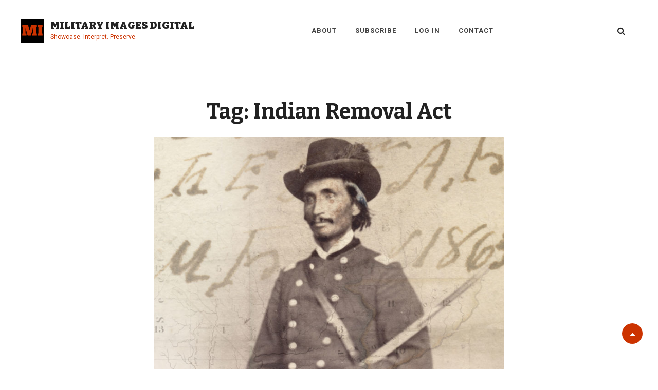

--- FILE ---
content_type: text/html; charset=UTF-8
request_url: https://www.militaryimagesmagazine-digital.com/tag/indian-removal-act/
body_size: 14215
content:
<!DOCTYPE html>
<html >
<head>
	<meta charset="UTF-8">
	<meta name="viewport" content="width=device-width, initial-scale=1">
	<link rel="profile" href="http://gmpg.org/xfn/11">

	<title>Indian Removal Act | Military Images Digital</title>
<meta name='robots' content='max-image-preview:large' />
<meta name="robots" content="index,follow" />
<link rel="canonical" href="https://www.militaryimagesmagazine-digital.com/tag/indian-removal-act/" />
<meta property="og:locale" content="en_US" />
<meta property="og:type" content="object" />
<meta property="og:title" content="Indian Removal Act, Military Images Digital" />
<meta property="og:url" content="https://www.militaryimagesmagazine-digital.com/tag/indian-removal-act/" />
<meta property="og:site_name" name="copyright" content="Military Images Digital" />
<meta property="og:image" content="https://www.militaryimagesmagazine-digital.com/wp-content/uploads/2021/03/atavistmas-1511388530-89.jpg" />
<link rel='dns-prefetch' href='//fonts.googleapis.com' />
<link href='https://fonts.gstatic.com' crossorigin rel='preconnect' />
<link rel="alternate" type="application/rss+xml" title="Military Images Digital &raquo; Feed" href="https://www.militaryimagesmagazine-digital.com/feed/" />
<link rel="alternate" type="application/rss+xml" title="Military Images Digital &raquo; Comments Feed" href="https://www.militaryimagesmagazine-digital.com/comments/feed/" />
<link rel="alternate" type="application/rss+xml" title="Military Images Digital &raquo; Indian Removal Act Tag Feed" href="https://www.militaryimagesmagazine-digital.com/tag/indian-removal-act/feed/" />
<style id='wp-img-auto-sizes-contain-inline-css' type='text/css'>
img:is([sizes=auto i],[sizes^="auto," i]){contain-intrinsic-size:3000px 1500px}
/*# sourceURL=wp-img-auto-sizes-contain-inline-css */
</style>
<style id='wp-emoji-styles-inline-css' type='text/css'>

	img.wp-smiley, img.emoji {
		display: inline !important;
		border: none !important;
		box-shadow: none !important;
		height: 1em !important;
		width: 1em !important;
		margin: 0 0.07em !important;
		vertical-align: -0.1em !important;
		background: none !important;
		padding: 0 !important;
	}
/*# sourceURL=wp-emoji-styles-inline-css */
</style>
<style id='wp-block-library-inline-css' type='text/css'>
:root{--wp-block-synced-color:#7a00df;--wp-block-synced-color--rgb:122,0,223;--wp-bound-block-color:var(--wp-block-synced-color);--wp-editor-canvas-background:#ddd;--wp-admin-theme-color:#007cba;--wp-admin-theme-color--rgb:0,124,186;--wp-admin-theme-color-darker-10:#006ba1;--wp-admin-theme-color-darker-10--rgb:0,107,160.5;--wp-admin-theme-color-darker-20:#005a87;--wp-admin-theme-color-darker-20--rgb:0,90,135;--wp-admin-border-width-focus:2px}@media (min-resolution:192dpi){:root{--wp-admin-border-width-focus:1.5px}}.wp-element-button{cursor:pointer}:root .has-very-light-gray-background-color{background-color:#eee}:root .has-very-dark-gray-background-color{background-color:#313131}:root .has-very-light-gray-color{color:#eee}:root .has-very-dark-gray-color{color:#313131}:root .has-vivid-green-cyan-to-vivid-cyan-blue-gradient-background{background:linear-gradient(135deg,#00d084,#0693e3)}:root .has-purple-crush-gradient-background{background:linear-gradient(135deg,#34e2e4,#4721fb 50%,#ab1dfe)}:root .has-hazy-dawn-gradient-background{background:linear-gradient(135deg,#faaca8,#dad0ec)}:root .has-subdued-olive-gradient-background{background:linear-gradient(135deg,#fafae1,#67a671)}:root .has-atomic-cream-gradient-background{background:linear-gradient(135deg,#fdd79a,#004a59)}:root .has-nightshade-gradient-background{background:linear-gradient(135deg,#330968,#31cdcf)}:root .has-midnight-gradient-background{background:linear-gradient(135deg,#020381,#2874fc)}:root{--wp--preset--font-size--normal:16px;--wp--preset--font-size--huge:42px}.has-regular-font-size{font-size:1em}.has-larger-font-size{font-size:2.625em}.has-normal-font-size{font-size:var(--wp--preset--font-size--normal)}.has-huge-font-size{font-size:var(--wp--preset--font-size--huge)}.has-text-align-center{text-align:center}.has-text-align-left{text-align:left}.has-text-align-right{text-align:right}.has-fit-text{white-space:nowrap!important}#end-resizable-editor-section{display:none}.aligncenter{clear:both}.items-justified-left{justify-content:flex-start}.items-justified-center{justify-content:center}.items-justified-right{justify-content:flex-end}.items-justified-space-between{justify-content:space-between}.screen-reader-text{border:0;clip-path:inset(50%);height:1px;margin:-1px;overflow:hidden;padding:0;position:absolute;width:1px;word-wrap:normal!important}.screen-reader-text:focus{background-color:#ddd;clip-path:none;color:#444;display:block;font-size:1em;height:auto;left:5px;line-height:normal;padding:15px 23px 14px;text-decoration:none;top:5px;width:auto;z-index:100000}html :where(.has-border-color){border-style:solid}html :where([style*=border-top-color]){border-top-style:solid}html :where([style*=border-right-color]){border-right-style:solid}html :where([style*=border-bottom-color]){border-bottom-style:solid}html :where([style*=border-left-color]){border-left-style:solid}html :where([style*=border-width]){border-style:solid}html :where([style*=border-top-width]){border-top-style:solid}html :where([style*=border-right-width]){border-right-style:solid}html :where([style*=border-bottom-width]){border-bottom-style:solid}html :where([style*=border-left-width]){border-left-style:solid}html :where(img[class*=wp-image-]){height:auto;max-width:100%}:where(figure){margin:0 0 1em}html :where(.is-position-sticky){--wp-admin--admin-bar--position-offset:var(--wp-admin--admin-bar--height,0px)}@media screen and (max-width:600px){html :where(.is-position-sticky){--wp-admin--admin-bar--position-offset:0px}}

/*# sourceURL=wp-block-library-inline-css */
</style><style id='wp-block-image-inline-css' type='text/css'>
.wp-block-image>a,.wp-block-image>figure>a{display:inline-block}.wp-block-image img{box-sizing:border-box;height:auto;max-width:100%;vertical-align:bottom}@media not (prefers-reduced-motion){.wp-block-image img.hide{visibility:hidden}.wp-block-image img.show{animation:show-content-image .4s}}.wp-block-image[style*=border-radius] img,.wp-block-image[style*=border-radius]>a{border-radius:inherit}.wp-block-image.has-custom-border img{box-sizing:border-box}.wp-block-image.aligncenter{text-align:center}.wp-block-image.alignfull>a,.wp-block-image.alignwide>a{width:100%}.wp-block-image.alignfull img,.wp-block-image.alignwide img{height:auto;width:100%}.wp-block-image .aligncenter,.wp-block-image .alignleft,.wp-block-image .alignright,.wp-block-image.aligncenter,.wp-block-image.alignleft,.wp-block-image.alignright{display:table}.wp-block-image .aligncenter>figcaption,.wp-block-image .alignleft>figcaption,.wp-block-image .alignright>figcaption,.wp-block-image.aligncenter>figcaption,.wp-block-image.alignleft>figcaption,.wp-block-image.alignright>figcaption{caption-side:bottom;display:table-caption}.wp-block-image .alignleft{float:left;margin:.5em 1em .5em 0}.wp-block-image .alignright{float:right;margin:.5em 0 .5em 1em}.wp-block-image .aligncenter{margin-left:auto;margin-right:auto}.wp-block-image :where(figcaption){margin-bottom:1em;margin-top:.5em}.wp-block-image.is-style-circle-mask img{border-radius:9999px}@supports ((-webkit-mask-image:none) or (mask-image:none)) or (-webkit-mask-image:none){.wp-block-image.is-style-circle-mask img{border-radius:0;-webkit-mask-image:url('data:image/svg+xml;utf8,<svg viewBox="0 0 100 100" xmlns="http://www.w3.org/2000/svg"><circle cx="50" cy="50" r="50"/></svg>');mask-image:url('data:image/svg+xml;utf8,<svg viewBox="0 0 100 100" xmlns="http://www.w3.org/2000/svg"><circle cx="50" cy="50" r="50"/></svg>');mask-mode:alpha;-webkit-mask-position:center;mask-position:center;-webkit-mask-repeat:no-repeat;mask-repeat:no-repeat;-webkit-mask-size:contain;mask-size:contain}}:root :where(.wp-block-image.is-style-rounded img,.wp-block-image .is-style-rounded img){border-radius:9999px}.wp-block-image figure{margin:0}.wp-lightbox-container{display:flex;flex-direction:column;position:relative}.wp-lightbox-container img{cursor:zoom-in}.wp-lightbox-container img:hover+button{opacity:1}.wp-lightbox-container button{align-items:center;backdrop-filter:blur(16px) saturate(180%);background-color:#5a5a5a40;border:none;border-radius:4px;cursor:zoom-in;display:flex;height:20px;justify-content:center;opacity:0;padding:0;position:absolute;right:16px;text-align:center;top:16px;width:20px;z-index:100}@media not (prefers-reduced-motion){.wp-lightbox-container button{transition:opacity .2s ease}}.wp-lightbox-container button:focus-visible{outline:3px auto #5a5a5a40;outline:3px auto -webkit-focus-ring-color;outline-offset:3px}.wp-lightbox-container button:hover{cursor:pointer;opacity:1}.wp-lightbox-container button:focus{opacity:1}.wp-lightbox-container button:focus,.wp-lightbox-container button:hover,.wp-lightbox-container button:not(:hover):not(:active):not(.has-background){background-color:#5a5a5a40;border:none}.wp-lightbox-overlay{box-sizing:border-box;cursor:zoom-out;height:100vh;left:0;overflow:hidden;position:fixed;top:0;visibility:hidden;width:100%;z-index:100000}.wp-lightbox-overlay .close-button{align-items:center;cursor:pointer;display:flex;justify-content:center;min-height:40px;min-width:40px;padding:0;position:absolute;right:calc(env(safe-area-inset-right) + 16px);top:calc(env(safe-area-inset-top) + 16px);z-index:5000000}.wp-lightbox-overlay .close-button:focus,.wp-lightbox-overlay .close-button:hover,.wp-lightbox-overlay .close-button:not(:hover):not(:active):not(.has-background){background:none;border:none}.wp-lightbox-overlay .lightbox-image-container{height:var(--wp--lightbox-container-height);left:50%;overflow:hidden;position:absolute;top:50%;transform:translate(-50%,-50%);transform-origin:top left;width:var(--wp--lightbox-container-width);z-index:9999999999}.wp-lightbox-overlay .wp-block-image{align-items:center;box-sizing:border-box;display:flex;height:100%;justify-content:center;margin:0;position:relative;transform-origin:0 0;width:100%;z-index:3000000}.wp-lightbox-overlay .wp-block-image img{height:var(--wp--lightbox-image-height);min-height:var(--wp--lightbox-image-height);min-width:var(--wp--lightbox-image-width);width:var(--wp--lightbox-image-width)}.wp-lightbox-overlay .wp-block-image figcaption{display:none}.wp-lightbox-overlay button{background:none;border:none}.wp-lightbox-overlay .scrim{background-color:#fff;height:100%;opacity:.9;position:absolute;width:100%;z-index:2000000}.wp-lightbox-overlay.active{visibility:visible}@media not (prefers-reduced-motion){.wp-lightbox-overlay.active{animation:turn-on-visibility .25s both}.wp-lightbox-overlay.active img{animation:turn-on-visibility .35s both}.wp-lightbox-overlay.show-closing-animation:not(.active){animation:turn-off-visibility .35s both}.wp-lightbox-overlay.show-closing-animation:not(.active) img{animation:turn-off-visibility .25s both}.wp-lightbox-overlay.zoom.active{animation:none;opacity:1;visibility:visible}.wp-lightbox-overlay.zoom.active .lightbox-image-container{animation:lightbox-zoom-in .4s}.wp-lightbox-overlay.zoom.active .lightbox-image-container img{animation:none}.wp-lightbox-overlay.zoom.active .scrim{animation:turn-on-visibility .4s forwards}.wp-lightbox-overlay.zoom.show-closing-animation:not(.active){animation:none}.wp-lightbox-overlay.zoom.show-closing-animation:not(.active) .lightbox-image-container{animation:lightbox-zoom-out .4s}.wp-lightbox-overlay.zoom.show-closing-animation:not(.active) .lightbox-image-container img{animation:none}.wp-lightbox-overlay.zoom.show-closing-animation:not(.active) .scrim{animation:turn-off-visibility .4s forwards}}@keyframes show-content-image{0%{visibility:hidden}99%{visibility:hidden}to{visibility:visible}}@keyframes turn-on-visibility{0%{opacity:0}to{opacity:1}}@keyframes turn-off-visibility{0%{opacity:1;visibility:visible}99%{opacity:0;visibility:visible}to{opacity:0;visibility:hidden}}@keyframes lightbox-zoom-in{0%{transform:translate(calc((-100vw + var(--wp--lightbox-scrollbar-width))/2 + var(--wp--lightbox-initial-left-position)),calc(-50vh + var(--wp--lightbox-initial-top-position))) scale(var(--wp--lightbox-scale))}to{transform:translate(-50%,-50%) scale(1)}}@keyframes lightbox-zoom-out{0%{transform:translate(-50%,-50%) scale(1);visibility:visible}99%{visibility:visible}to{transform:translate(calc((-100vw + var(--wp--lightbox-scrollbar-width))/2 + var(--wp--lightbox-initial-left-position)),calc(-50vh + var(--wp--lightbox-initial-top-position))) scale(var(--wp--lightbox-scale));visibility:hidden}}
/*# sourceURL=https://www.militaryimagesmagazine-digital.com/wp-includes/blocks/image/style.min.css */
</style>
<style id='wp-block-paragraph-inline-css' type='text/css'>
.is-small-text{font-size:.875em}.is-regular-text{font-size:1em}.is-large-text{font-size:2.25em}.is-larger-text{font-size:3em}.has-drop-cap:not(:focus):first-letter{float:left;font-size:8.4em;font-style:normal;font-weight:100;line-height:.68;margin:.05em .1em 0 0;text-transform:uppercase}body.rtl .has-drop-cap:not(:focus):first-letter{float:none;margin-left:.1em}p.has-drop-cap.has-background{overflow:hidden}:root :where(p.has-background){padding:1.25em 2.375em}:where(p.has-text-color:not(.has-link-color)) a{color:inherit}p.has-text-align-left[style*="writing-mode:vertical-lr"],p.has-text-align-right[style*="writing-mode:vertical-rl"]{rotate:180deg}
/*# sourceURL=https://www.militaryimagesmagazine-digital.com/wp-includes/blocks/paragraph/style.min.css */
</style>
<style id='global-styles-inline-css' type='text/css'>
:root{--wp--preset--aspect-ratio--square: 1;--wp--preset--aspect-ratio--4-3: 4/3;--wp--preset--aspect-ratio--3-4: 3/4;--wp--preset--aspect-ratio--3-2: 3/2;--wp--preset--aspect-ratio--2-3: 2/3;--wp--preset--aspect-ratio--16-9: 16/9;--wp--preset--aspect-ratio--9-16: 9/16;--wp--preset--color--black: #000000;--wp--preset--color--cyan-bluish-gray: #abb8c3;--wp--preset--color--white: #ffffff;--wp--preset--color--pale-pink: #f78da7;--wp--preset--color--vivid-red: #cf2e2e;--wp--preset--color--luminous-vivid-orange: #ff6900;--wp--preset--color--luminous-vivid-amber: #fcb900;--wp--preset--color--light-green-cyan: #7bdcb5;--wp--preset--color--vivid-green-cyan: #00d084;--wp--preset--color--pale-cyan-blue: #8ed1fc;--wp--preset--color--vivid-cyan-blue: #0693e3;--wp--preset--color--vivid-purple: #9b51e0;--wp--preset--color--medium-black: #333333;--wp--preset--color--gray: #999999;--wp--preset--color--light-gray: #f6f6f6;--wp--preset--color--yellow: #e87785;--wp--preset--gradient--vivid-cyan-blue-to-vivid-purple: linear-gradient(135deg,rgb(6,147,227) 0%,rgb(155,81,224) 100%);--wp--preset--gradient--light-green-cyan-to-vivid-green-cyan: linear-gradient(135deg,rgb(122,220,180) 0%,rgb(0,208,130) 100%);--wp--preset--gradient--luminous-vivid-amber-to-luminous-vivid-orange: linear-gradient(135deg,rgb(252,185,0) 0%,rgb(255,105,0) 100%);--wp--preset--gradient--luminous-vivid-orange-to-vivid-red: linear-gradient(135deg,rgb(255,105,0) 0%,rgb(207,46,46) 100%);--wp--preset--gradient--very-light-gray-to-cyan-bluish-gray: linear-gradient(135deg,rgb(238,238,238) 0%,rgb(169,184,195) 100%);--wp--preset--gradient--cool-to-warm-spectrum: linear-gradient(135deg,rgb(74,234,220) 0%,rgb(151,120,209) 20%,rgb(207,42,186) 40%,rgb(238,44,130) 60%,rgb(251,105,98) 80%,rgb(254,248,76) 100%);--wp--preset--gradient--blush-light-purple: linear-gradient(135deg,rgb(255,206,236) 0%,rgb(152,150,240) 100%);--wp--preset--gradient--blush-bordeaux: linear-gradient(135deg,rgb(254,205,165) 0%,rgb(254,45,45) 50%,rgb(107,0,62) 100%);--wp--preset--gradient--luminous-dusk: linear-gradient(135deg,rgb(255,203,112) 0%,rgb(199,81,192) 50%,rgb(65,88,208) 100%);--wp--preset--gradient--pale-ocean: linear-gradient(135deg,rgb(255,245,203) 0%,rgb(182,227,212) 50%,rgb(51,167,181) 100%);--wp--preset--gradient--electric-grass: linear-gradient(135deg,rgb(202,248,128) 0%,rgb(113,206,126) 100%);--wp--preset--gradient--midnight: linear-gradient(135deg,rgb(2,3,129) 0%,rgb(40,116,252) 100%);--wp--preset--font-size--small: 14px;--wp--preset--font-size--medium: 20px;--wp--preset--font-size--large: 42px;--wp--preset--font-size--x-large: 42px;--wp--preset--font-size--normal: 16px;--wp--preset--font-size--huge: 56px;--wp--preset--spacing--20: 0.44rem;--wp--preset--spacing--30: 0.67rem;--wp--preset--spacing--40: 1rem;--wp--preset--spacing--50: 1.5rem;--wp--preset--spacing--60: 2.25rem;--wp--preset--spacing--70: 3.38rem;--wp--preset--spacing--80: 5.06rem;--wp--preset--shadow--natural: 6px 6px 9px rgba(0, 0, 0, 0.2);--wp--preset--shadow--deep: 12px 12px 50px rgba(0, 0, 0, 0.4);--wp--preset--shadow--sharp: 6px 6px 0px rgba(0, 0, 0, 0.2);--wp--preset--shadow--outlined: 6px 6px 0px -3px rgb(255, 255, 255), 6px 6px rgb(0, 0, 0);--wp--preset--shadow--crisp: 6px 6px 0px rgb(0, 0, 0);}:where(.is-layout-flex){gap: 0.5em;}:where(.is-layout-grid){gap: 0.5em;}body .is-layout-flex{display: flex;}.is-layout-flex{flex-wrap: wrap;align-items: center;}.is-layout-flex > :is(*, div){margin: 0;}body .is-layout-grid{display: grid;}.is-layout-grid > :is(*, div){margin: 0;}:where(.wp-block-columns.is-layout-flex){gap: 2em;}:where(.wp-block-columns.is-layout-grid){gap: 2em;}:where(.wp-block-post-template.is-layout-flex){gap: 1.25em;}:where(.wp-block-post-template.is-layout-grid){gap: 1.25em;}.has-black-color{color: var(--wp--preset--color--black) !important;}.has-cyan-bluish-gray-color{color: var(--wp--preset--color--cyan-bluish-gray) !important;}.has-white-color{color: var(--wp--preset--color--white) !important;}.has-pale-pink-color{color: var(--wp--preset--color--pale-pink) !important;}.has-vivid-red-color{color: var(--wp--preset--color--vivid-red) !important;}.has-luminous-vivid-orange-color{color: var(--wp--preset--color--luminous-vivid-orange) !important;}.has-luminous-vivid-amber-color{color: var(--wp--preset--color--luminous-vivid-amber) !important;}.has-light-green-cyan-color{color: var(--wp--preset--color--light-green-cyan) !important;}.has-vivid-green-cyan-color{color: var(--wp--preset--color--vivid-green-cyan) !important;}.has-pale-cyan-blue-color{color: var(--wp--preset--color--pale-cyan-blue) !important;}.has-vivid-cyan-blue-color{color: var(--wp--preset--color--vivid-cyan-blue) !important;}.has-vivid-purple-color{color: var(--wp--preset--color--vivid-purple) !important;}.has-black-background-color{background-color: var(--wp--preset--color--black) !important;}.has-cyan-bluish-gray-background-color{background-color: var(--wp--preset--color--cyan-bluish-gray) !important;}.has-white-background-color{background-color: var(--wp--preset--color--white) !important;}.has-pale-pink-background-color{background-color: var(--wp--preset--color--pale-pink) !important;}.has-vivid-red-background-color{background-color: var(--wp--preset--color--vivid-red) !important;}.has-luminous-vivid-orange-background-color{background-color: var(--wp--preset--color--luminous-vivid-orange) !important;}.has-luminous-vivid-amber-background-color{background-color: var(--wp--preset--color--luminous-vivid-amber) !important;}.has-light-green-cyan-background-color{background-color: var(--wp--preset--color--light-green-cyan) !important;}.has-vivid-green-cyan-background-color{background-color: var(--wp--preset--color--vivid-green-cyan) !important;}.has-pale-cyan-blue-background-color{background-color: var(--wp--preset--color--pale-cyan-blue) !important;}.has-vivid-cyan-blue-background-color{background-color: var(--wp--preset--color--vivid-cyan-blue) !important;}.has-vivid-purple-background-color{background-color: var(--wp--preset--color--vivid-purple) !important;}.has-black-border-color{border-color: var(--wp--preset--color--black) !important;}.has-cyan-bluish-gray-border-color{border-color: var(--wp--preset--color--cyan-bluish-gray) !important;}.has-white-border-color{border-color: var(--wp--preset--color--white) !important;}.has-pale-pink-border-color{border-color: var(--wp--preset--color--pale-pink) !important;}.has-vivid-red-border-color{border-color: var(--wp--preset--color--vivid-red) !important;}.has-luminous-vivid-orange-border-color{border-color: var(--wp--preset--color--luminous-vivid-orange) !important;}.has-luminous-vivid-amber-border-color{border-color: var(--wp--preset--color--luminous-vivid-amber) !important;}.has-light-green-cyan-border-color{border-color: var(--wp--preset--color--light-green-cyan) !important;}.has-vivid-green-cyan-border-color{border-color: var(--wp--preset--color--vivid-green-cyan) !important;}.has-pale-cyan-blue-border-color{border-color: var(--wp--preset--color--pale-cyan-blue) !important;}.has-vivid-cyan-blue-border-color{border-color: var(--wp--preset--color--vivid-cyan-blue) !important;}.has-vivid-purple-border-color{border-color: var(--wp--preset--color--vivid-purple) !important;}.has-vivid-cyan-blue-to-vivid-purple-gradient-background{background: var(--wp--preset--gradient--vivid-cyan-blue-to-vivid-purple) !important;}.has-light-green-cyan-to-vivid-green-cyan-gradient-background{background: var(--wp--preset--gradient--light-green-cyan-to-vivid-green-cyan) !important;}.has-luminous-vivid-amber-to-luminous-vivid-orange-gradient-background{background: var(--wp--preset--gradient--luminous-vivid-amber-to-luminous-vivid-orange) !important;}.has-luminous-vivid-orange-to-vivid-red-gradient-background{background: var(--wp--preset--gradient--luminous-vivid-orange-to-vivid-red) !important;}.has-very-light-gray-to-cyan-bluish-gray-gradient-background{background: var(--wp--preset--gradient--very-light-gray-to-cyan-bluish-gray) !important;}.has-cool-to-warm-spectrum-gradient-background{background: var(--wp--preset--gradient--cool-to-warm-spectrum) !important;}.has-blush-light-purple-gradient-background{background: var(--wp--preset--gradient--blush-light-purple) !important;}.has-blush-bordeaux-gradient-background{background: var(--wp--preset--gradient--blush-bordeaux) !important;}.has-luminous-dusk-gradient-background{background: var(--wp--preset--gradient--luminous-dusk) !important;}.has-pale-ocean-gradient-background{background: var(--wp--preset--gradient--pale-ocean) !important;}.has-electric-grass-gradient-background{background: var(--wp--preset--gradient--electric-grass) !important;}.has-midnight-gradient-background{background: var(--wp--preset--gradient--midnight) !important;}.has-small-font-size{font-size: var(--wp--preset--font-size--small) !important;}.has-medium-font-size{font-size: var(--wp--preset--font-size--medium) !important;}.has-large-font-size{font-size: var(--wp--preset--font-size--large) !important;}.has-x-large-font-size{font-size: var(--wp--preset--font-size--x-large) !important;}
/*# sourceURL=global-styles-inline-css */
</style>

<style id='classic-theme-styles-inline-css' type='text/css'>
/*! This file is auto-generated */
.wp-block-button__link{color:#fff;background-color:#32373c;border-radius:9999px;box-shadow:none;text-decoration:none;padding:calc(.667em + 2px) calc(1.333em + 2px);font-size:1.125em}.wp-block-file__button{background:#32373c;color:#fff;text-decoration:none}
/*# sourceURL=/wp-includes/css/classic-themes.min.css */
</style>
<link rel='stylesheet' id='wc-gallery-style-css' href='https://www.militaryimagesmagazine-digital.com/wp-content/plugins/boldgrid-gallery/includes/css/style.css?ver=1.55' type='text/css' media='all' />
<link rel='stylesheet' id='wc-gallery-popup-style-css' href='https://www.militaryimagesmagazine-digital.com/wp-content/plugins/boldgrid-gallery/includes/css/magnific-popup.css?ver=1.1.0' type='text/css' media='all' />
<link rel='stylesheet' id='wc-gallery-flexslider-style-css' href='https://www.militaryimagesmagazine-digital.com/wp-content/plugins/boldgrid-gallery/includes/vendors/flexslider/flexslider.css?ver=2.6.1' type='text/css' media='all' />
<link rel='stylesheet' id='wc-gallery-owlcarousel-style-css' href='https://www.militaryimagesmagazine-digital.com/wp-content/plugins/boldgrid-gallery/includes/vendors/owlcarousel/assets/owl.carousel.css?ver=2.1.4' type='text/css' media='all' />
<link rel='stylesheet' id='wc-gallery-owlcarousel-theme-style-css' href='https://www.militaryimagesmagazine-digital.com/wp-content/plugins/boldgrid-gallery/includes/vendors/owlcarousel/assets/owl.theme.default.css?ver=2.1.4' type='text/css' media='all' />
<link rel='stylesheet' id='catch-infinite-scroll-css' href='https://www.militaryimagesmagazine-digital.com/wp-content/plugins/catch-infinite-scroll/public/css/catch-infinite-scroll-public.css?ver=2.0.8' type='text/css' media='all' />
<link rel='stylesheet' id='dashicons-css' href='https://www.militaryimagesmagazine-digital.com/wp-includes/css/dashicons.min.css?ver=6.9' type='text/css' media='all' />
<link rel='stylesheet' id='catch-instagram-feed-gallery-widget-css' href='https://www.militaryimagesmagazine-digital.com/wp-content/plugins/catch-instagram-feed-gallery-widget/public/css/catch-instagram-feed-gallery-widget-public.css?ver=2.3.3' type='text/css' media='all' />
<link rel='stylesheet' id='catchwebtools-to-top-css' href='https://www.militaryimagesmagazine-digital.com/wp-content/plugins/catch-web-tools/to-top/public/css/catchwebtools-to-top-public.css?ver=1.0.0' type='text/css' media='all' />
<link rel='stylesheet' id='essential-widgets-css' href='https://www.militaryimagesmagazine-digital.com/wp-content/plugins/essential-widgets/public/css/essential-widgets-public.css?ver=3.0' type='text/css' media='all' />
<link rel='stylesheet' id='to-top-css' href='https://www.militaryimagesmagazine-digital.com/wp-content/plugins/to-top/public/css/to-top-public.css?ver=2.5.5' type='text/css' media='all' />
<link rel='stylesheet' id='issuem-leaky-paywall-css' href='https://www.militaryimagesmagazine-digital.com/wp-content/plugins/leaky-paywall//css/issuem-leaky-paywall.css?ver=4.22.6' type='text/css' media='all' />
<link rel='stylesheet' id='simclick-fonts-css' href='https://fonts.googleapis.com/css?family=Roboto%3A300%2C400%2C500%2C700%2C900%7CBitter%3A300%2C400%2C500%2C700%2C900&#038;subset=latin%2Clatin-ext' type='text/css' media='all' />
<link rel='stylesheet' id='font-awesome-css' href='https://www.militaryimagesmagazine-digital.com/wp-content/themes/simclick-pro/assets/css/font-awesome/css/font-awesome.css?ver=4.7.0' type='text/css' media='all' />
<link rel='stylesheet' id='simclick-style-css' href='https://www.militaryimagesmagazine-digital.com/wp-content/themes/simclick-pro/style.css?ver=20210321-13615' type='text/css' media='all' />
<style id='simclick-style-inline-css' type='text/css'>
body, button, input, select, optgroup, textarea, .widget-title, .testimonial-slider-wrap .more-link, .more-link cite, .author-title, .widget a,.edit-link, button,.catch-breadcrumb .entry-breadcrumbs, .woocommerce-breadcrumb,
			input[type="button"], a, input[type="reset"], input[type="submit"], input[type="search"], .site-main #infinite-handle span button, .button, .entry-meta a, .sticky-label, .comment-metadata a, .post-navigation .nav-subtitle, .nav-title, .posts-navigation a, .pagination a, .widget_categories ul li a, .widget_archive ul li a, .ew-archive ul li a, .ew-category ul li a, .comment-form label, .author-link, .entry-breadcrumbs a, .breadcrumb-current, .entry-breadcrumbs .sep, .stats-section .entry-content, .stats-section .entry-summary, #team-content-section .position, .pagination .nav-links > span .testimonials-content-wrapper .entry-container:before, .testimonials-content-wrapper .position,
			#footer-newsletter .ewnewsletter .ew-newsletter-wrap .ew-newsletter-subbox, .contact-wrap > span, .pricing-section .package-price, .reservation-highlight-text span, .reserve-content-wrapper .contact-description strong, .info,#gallery-content-section .gallery-item figcaption,.section-description,.section-subtitle, .hero-content-wrapper .entry-title span, .promotion-sale-wrapper .entry-title span,.contact-section .entry-title span, #skill-section .entry-title span, .reserve-content-wrapper .entry-title span,.testimonials-content-wrapper .testimonial-slider-wrap .post-thumbnail .entry-header  .entry-title,.testimonial-slider-wrap .post-thumbnail .entry-header,
			.testimonials-content-wrapper .testimonial-slider-wrap button, .testimonial-slider-wrap .post-thumbnail .entry-header,code,kbd,tt,var,.entry-title .sub-title,.entry-title .sub-title,.entry-title span,.section-title-wrapper, .section-title-wrapper + .section-description,.section-title + .section-description,.section-title-wrapper + .section-subtitle { font-family: "Roboto", sans-serif; }
.site-title a { font-family: "Bitter", sans-serif; }
.site-description { font-family: "Roboto", sans-serif; }
.main-navigation a { font-family: "Roboto", sans-serif; }
.singular-content-wrap .entry-title, .hero-content-wrapper .entry-title, .section-title, .entry-title, .position, .job-label, .woocommerce-loop-product__title,
			.archive-content-wrap .entry-title a,.testimonials-content-wrapper .entry-content,.testimonials-content-wrapper .cycle-prev:before,
			.testimonials-content-wrapper .cycle-next:before,.site-main nav.posts-navigation .nav-links > div .nav-title,
			.archive .custom-header .entry-title span,
			.site-main nav.post-navigation .nav-links > div a .nav-title,.testimonials-content-wrapper .cycle-pager, .slider-content-wrapper .entry-title a,
			.slider-content-wrapper .entry-title, .custom-header .entry-title, .featured-content-section .entry-title a,
			.hero-content-wrapper .entry-content p, .archive-content-wrap .section-content-wrapper.layout-one .date-day { font-family: "Bitter", sans-serif; }
h1, h2, h3, h4, h5, h6 { font-family: "Bitter", sans-serif; }
.testimonials-content-wrapper {
			background-image: url("https://www.militaryimagesmagazine-digital.com/wp-content/themes/simclick-pro/assets/images/testimonial-bg.png");
			background-attachment: scroll;
			background-repeat: no-repeat;
			background-size: cover;
			background-position: center center;
		}
.custom-header:after { background-color: rgba(0, 0, 0, 0); } 
/*# sourceURL=simclick-style-inline-css */
</style>
<link rel='stylesheet' id='simclick-block-style-css' href='https://www.militaryimagesmagazine-digital.com/wp-content/themes/simclick-pro/assets/css/blocks.css?ver=1.0' type='text/css' media='all' />
<style id='simclick-block-style-inline-css' type='text/css'>

		/* Link Color */
		a,
		.site-header-menu .menu-inside-wrapper .nav-menu li button,
		#contact-form-section .section-content-wrapper .contact-us-form form span input,
		#contact-form-section .section-content-wrapper .contact-us-form form span textarea,
		.menu-inside-wrapper .main-navigation .nav-menu .current_page_item>a,
		.ui-state-active a,
		.ui-state-active a:link,
		.ui-state-active a:visited,
		.site-description,
		.stats-section .view-all-button .more-button .more-link,
		.sidebar nav.social-navigation ul li a:hover,
		.sidebar nav.social-navigation ul li a:focus {
			color: #cc3300;
		}

		.screen-reader-text:focus,
		td#today,
		.clients-content-wrapper .controller .cycle-pager span.cycle-pager-active,
		.testimonials-content-wrapper.section.testimonial-wrapper .cycle-prev:hover:before,
		.testimonials-content-wrapper.section.testimonial-wrapper .cycle-prev:focus:before,
		.testimonials-content-wrapper.section.testimonial-wrapper .cycle-next:hover:before,
		.testimonials-content-wrapper.section.testimonial-wrapper .cycle-next:focus:before,
		#menu-toggle:hover,
		#menu-toggle:focus,
		.toggled-on.active:before,
		.comment-respond .comment-form p.is-focused label,
		.contact-section.section .section-content-wrap .hentry .entry-container .stay-connected .social-links-menu li a{
			color: #cc3300;
		}

		.services-section.section .hentry .hentry-inner .post-thumbnail a:before,
		input[type]:focus,
		textarea:focus,
		select:focus,
		blockquote.alignright,
		blockquote.alignleft,
		figure.wp-block-pullquote.alignleft blockquote,
		figure.wp-block-pullquote.alignright blockquote,
		#footer-newsletter .ewnewsletter .hentry form input:focus,
		.contact-section.section .section-content-wrap .hentry .entry-container .stay-connected .social-links-menu li {
			border-color: #cc3300;
		}

		ins {
			background-color: #cc3300;
		}
	

		/* Link Hover Color */
		a:hover,
		a:focus,
		button.dropdown-toggle:hover,
		button.dropdown-toggle:focus,
		.site-header-menu .menu-inside-wrapper .nav-menu li button:hover,
		.site-header-menu .menu-inside-wrapper .nav-menu li button:focus,
		.portfolio-content-wrapper .hentry .entry-container a:hover,
		.portfolio-content-wrapper .hentry .entry-container a:focus,
		.portfolio-section .hentry .hentry-inner .entry-container a:hover,
		.portfolio-section .hentry .hentry-inner .entry-container a:focus,
		button#wp-custom-header-video-button:hover,
		button#wp-custom-header-video-button:focus,
		.widget .ui-state-default a:hover,
		.widget .ui-state-default a:focus,
		.widget .ui-widget-content .ui-state-default a:hover,
		.widget .ui-widget-content .ui-state-default a:focus,
		.widget .ui-widget-header .ui-state-default a:hover,
		.widget .ui-widget-header .ui-state-default a:focus,
		.archive-content-wrap .section-content-wrapper.layout-one .entry-container>.entry-meta .posted-on a:hover,
		.archive-content-wrap .section-content-wrapper.layout-one .entry-container>.entry-meta .posted-on a:focus {
			color: #cccccc;
		}

	

		/* Secondary Link Hover Color */

		.menu-toggle:hover,
		.menu-toggle:focus,
		.nav-title:hover,
		.nav-title:focus,
		body .site-header .site-header-main .site-header-menu  .menu-wrapper .menu-inside-wrapper .main-navigation .nav-menu .sub-menu .current_page_item > a,
		.tag-cloud-link:hover,
		.tag-cloud-link:focus,
		.site-footer td#prev a:hover,
		.site-footer td#prev a:focus,
		.site-footer td#next a:hover,
		.site-footer td#next a:focus,
		.slider-content-wrapper .entry-container .entry-container-wrap .entry-title a:hover,
		.slider-content-wrapper .entry-container .entry-container-wrap .entry-title a:focus,
		#menu-toggle:hover .bars,
		#menu-toggle:focus .bars,
		.entry-date.published:hover,
		.entry-date.published:focus,
		.menu-social-container a:hover,
		.menu-social-container a:focus,
		#social-search-toggle:hover,
		#social-search-toggle:focus,
		#site-header-cart-wrapper a.cart-contents:hover,
		#site-header-cart-wrapper a.cart-contents:focus,
		.portfolio-content-wrapper .hentry .entry-container a:hover,
		.portfolio-content-wrapper .hentry .entry-container a:focus,
		.portfolio-content-wrapper .hentry .entry-container .entry-meta time:hover,
		.portfolio-content-wrapper .hentry .entry-container .entry-meta time:focus,
		.social-search-wrapper .menu-social-container li a:hover,
		.social-search-wrapper .menu-social-container li a:focus,
		.site-identity .site-title a:hover,
		.site-identity .site-title a:focus,
		.absolute-header .site-identity .site-title a:hover,
		.absolute-header .site-identity .site-title a:focus,
		.navigation-classic.absolute-header .site-header-menu .menu-wrapper .nav-menu>li>a:hover,
		.navigation-classic.absolute-header .site-header-menu .menu-wrapper .nav-menu>li>a:focus,
		.absolute-header #primary-search-wrapper .menu-toggle-wrapper button:hover,
		.absolute-header #primary-search-wrapper .menu-toggle-wrapper button:focus,
		.absolute-header .site-header-main .menu-social-container li a:hover,
		.absolute-header .site-header-main .menu-social-container li a:focus,
		.absolute-header #site-header-cart-wrapper a.cart-contents:hover,
		.absolute-header #site-header-cart-wrapper a.cart-contents:focus,
		.menu-toggle:hover .menu-label,
		.menu-toggle:focus .menu-label,
		.site-header-menu .menu-wrapper .menu-inside-wrapper .main-navigation .nav-menu li a:hover,
		.site-header-menu .menu-wrapper .menu-inside-wrapper .main-navigation .nav-menu li a:focus,
		.archive .section-content-wrapper .more-link:hover,
		.archive .section-content-wrapper .more-link:focus,
		.faq-section .hentry .more-link:hover,
		.faq-section .hentry .more-link:focus,
		.team-section .hentry .more-link:hover,
		.team-section .hentry .more-link:focus,
		.singular-content-wrap .more-link:hover,
		.singular-content-wrap .more-link:focus,
		.archive-content-wrap .more-link:hover,
		.archive-content-wrap .more-link:focus,
		.sidebar .widget-wrap .more-link:hover,
		.sidebar .widget-wrap .more-link:focus,
		.featured-content-section .hentry .more-link:hover,
		.featured-content-section .hentry .more-link:focus,
		.services-section .more-link:hover,
		.services-section .more-link:focus,
		#portfolio-content-section .more-link:hover,
		#portfolio-content-section .more-link:focus,
		.star-rating span:before,
		p.stars:hover a:before,
		p.stars:focus a:before,
		p.stars.selected a.active:before,
		p.stars.selected a:not(.active):before,
		.entry-title a:hover,
		.entry-title a:focus,
		.author a:hover,
		.author a:focus,
		.author-name:hover,
		.author-name:focus,
		.comment-reply-link:hover,
		.comment-reply-link:focus,
		.comment-respond .comment-form p label:hover,
		.comment-respond .comment-form p label:focus,
		.portfolio-content-wrapper .filter-button-group button:hover,
		.portfolio-content-wrapper .filter-button-group button:focus,
		.vcard:focus,
		.vcard:hover,
		.fn:hover,
		.fn:focus,
		.author-section-title:hover,
		.author-section-title:focus,
		.comment-permalink:hover,
		.comment-permalink:focus,
		.comment-edit-link:hover,
		.comment-edit-link:focus,
		.portfolio-content-wrapper .filter-button-group button.is-checked,
		.nav-subtitle:hover,
		.nav-subtitle:focus,
		.entry-meta a:hover,
		.entry-meta a:focus,
		.scroll-down:hover,
		.scroll-down:focus,
		.site-info a:hover,
		.site-info a:focus,
		.testimonials-content-wrapper.section.testimonial-wrapper .entry-title a:hover,
		.testimonials-content-wrapper.section.testimonial-wrapper .entry-title a:focus,
		#site-generator .menu-social-container a:hover,
		#site-generator .menu-social-container a:focus,
		.widget-wrap li a:hover,
		.widget-wrap li a:focus {
			color: #cc3300;
		}

		.portfolio-content-wrapper .filter-button-group button.is-checked:after,
		.menu-toggle:hover .bars,
		.menu-toggle:focus .bars {
			background-color: #cc3300;
		}
	

	/* Button Background Color */
	.more-link,
	.button,
	button,
	input[type="submit"],
	button[type="submit"],
	.scrollup a,
	.wp-block-button__link,
	#infinite-handle .ctis-load-more button,
	.menu-inside-wrapper #site-header-cart-wrappe li > a,
	.contact-section .entry-container ul.contact-details li .fa ,
	nav.navigation.posts-navigation .nav-links a,
	.woocommerce-pagination ul.page-numbers li .page-numbers.current,
	.archive-content-wrap .pagination .page-numbers.current,
	.cart-collaterals .shop_table.shop_table_responsive .cart-subtotal,
	.onsale,
	.catch-instagram-feed-gallery-widget-wrapper .button,
	.sticky-label,
	.slider-content-wrapper .controllers .cycle-prev,
	.slider-content-wrapper .controllers .cycle-next {
 		background-image: linear-gradient(to left, #cc3300, #cc3300);
	}
	

	/* Button Hover Background Color */
	.more-link:hover,
	.more-link:focus,
	.button:hover,
	.button:focus,
	button:hover,
	button:focus,
	.slider-content-wrapper .cycle-next:hover,
	.slider-content-wrapper .cycle-next:focus,
	.slider-content-wrapper .cycle-prev:hover,
	.slider-content-wrapper .cycle-prev:focus,
	input[type="submit"]:hover,
	input[type="submit"]:focus,
	.scrollup a:hover,
	.scrollup a:focus,
	button[type="submit"]:hover,
	button[type="submit"]:focus,
	.wp-block-button__link:hover,
	.wp-block-button__link:focus,
	#infinite-handle .ctis-load-more button:hover,
	#infinite-handle .ctis-load-more button:focus,
	.slider-content-wrapper .cycle-next:hover,
	.slider-content-wrapper .cycle-next:focus,
	.slider-content-wrapper .cycle-prev:hover,
	.slider-content-wrapper .cycle-prev:focus,
	.contact-section .section-content-wrap .hentry .entry-container .stay-connected .social-links-menu li:hover,
	.contact-section .section-content-wrap .hentry .entry-container .stay-connected .social-links-menu li:focus,
	nav.navigation.posts-navigation .nav-links a:hover,
	nav.navigation.posts-navigation .nav-links a:focus,
	.woocommerce-pagination ul.page-numbers li .page-numbers:hover,
	.woocommerce-pagination ul.page-numbers li .page-numbers:focus,
	.archive-content-wrap .pagination .page-numbers:hover,
	.archive-content-wrap .pagination .page-numbers:focus,
	.catch-instagram-feed-gallery-widget-wrapper .instagram-button .button:hover,
	.catch-instagram-feed-gallery-widget-wrapper .instagram-button .button:focus  {
		background-image: linear-gradient(to right, #cccccc, #cccccc);
	}
	

	/* Gradient Background Color */
	.stats-section,
	.team-section .hentry .hentry-inner post-thumbnail:before,
	.promotion-headline-wrapper.no-background {
		background-image: linear-gradient(to left, #cc3300, #cc3300);
	}
	
/*# sourceURL=simclick-block-style-inline-css */
</style>
<link rel='stylesheet' id='boldgrid-components-css' href='https://www.militaryimagesmagazine-digital.com/wp-content/plugins/post-and-page-builder/assets/css/components.min.css?ver=2.16.5' type='text/css' media='all' />
<link rel='stylesheet' id='boldgrid-fe-css' href='https://www.militaryimagesmagazine-digital.com/wp-content/plugins/post-and-page-builder/assets/css/editor-fe.min.css?ver=1.27.10' type='text/css' media='all' />
<link rel='stylesheet' id='boldgrid-custom-styles-css' href='https://www.militaryimagesmagazine-digital.com/wp-content/plugins/post-and-page-builder/assets/css/custom-styles.css?ver=6.9' type='text/css' media='all' />
<link rel='stylesheet' id='otw-shortcode-general_foundicons-css' href='https://www.militaryimagesmagazine-digital.com/wp-content/plugins/dropcaps-shortcodes-and-widget/include/otw_components/otw_shortcode/css/general_foundicons.css?ver=6.9' type='text/css' media='all' />
<link rel='stylesheet' id='otw-shortcode-social_foundicons-css' href='https://www.militaryimagesmagazine-digital.com/wp-content/plugins/dropcaps-shortcodes-and-widget/include/otw_components/otw_shortcode/css/social_foundicons.css?ver=6.9' type='text/css' media='all' />
<link rel='stylesheet' id='otw-shortcode-css' href='https://www.militaryimagesmagazine-digital.com/wp-content/plugins/dropcaps-shortcodes-and-widget/include/otw_components/otw_shortcode/css/otw_shortcode.css?ver=6.9' type='text/css' media='all' />
<link rel='stylesheet' id='bgpbpp-public-css' href='https://www.militaryimagesmagazine-digital.com/wp-content/plugins/post-and-page-builder-premium/dist/application.min.css?ver=1.2.7' type='text/css' media='all' />
<script type="text/javascript" src="https://www.militaryimagesmagazine-digital.com/wp-includes/js/jquery/jquery.min.js?ver=3.7.1" id="jquery-core-js"></script>
<script type="text/javascript" src="https://www.militaryimagesmagazine-digital.com/wp-includes/js/jquery/jquery-migrate.min.js?ver=3.4.1" id="jquery-migrate-js"></script>
<script type="text/javascript" id="catch-infinite-scroll-js-extra">
/* <![CDATA[ */
var selector = {"jetpack_enabled":"","image":"https://www.militaryimagesmagazine-digital.com/wp-content/plugins/catch-infinite-scroll/image/loader.gif","load_more_text":"Load More","finish_text":"No more items to display","event":"click","navigationSelector":"nav.navigation, nav#nav-below","nextSelector":"nav.navigation .nav-links a.next, nav.navigation .nav-links .nav-previous a, nav#nav-below .nav-previous a","contentSelector":"#content","itemSelector":"article.status-publish","type":"post","theme":"simclick-pro"};
//# sourceURL=catch-infinite-scroll-js-extra
/* ]]> */
</script>
<script type="text/javascript" src="https://www.militaryimagesmagazine-digital.com/wp-content/plugins/catch-infinite-scroll/public/js/catch-infinite-scroll-public.js?ver=2.0.8" id="catch-infinite-scroll-js"></script>
<script type="text/javascript" src="https://www.militaryimagesmagazine-digital.com/wp-content/plugins/catch-instagram-feed-gallery-widget/public/js/catch-instagram-feed-gallery-widget-public.js?ver=2.3.3" id="catch-instagram-feed-gallery-widget-js"></script>
<script type="text/javascript" id="catchwebtools-to-top-js-extra">
/* <![CDATA[ */
var catchwebtools_to_top_options = {"status":"1","scroll_offset":"100","icon_opacity":"50","style":"icon","icon_type":"dashicons-arrow-up-alt2","icon_color":"#ffffff","icon_bg_color":"#000000","icon_size":"32","border_radius":"5","image":"https://www.militaryimagesmagazine-digital.com/wp-content/plugins/catch-web-tools/to-top/admin/images/default.png","image_width":"65","image_alt":"","location":"bottom-right","margin_x":"20","margin_y":"20","show_on_admin":"0","enable_autohide":"0","autohide_time":"2","enable_hide_small_device":"0","small_device_max_width":"640","reset":"0"};
//# sourceURL=catchwebtools-to-top-js-extra
/* ]]> */
</script>
<script type="text/javascript" src="https://www.militaryimagesmagazine-digital.com/wp-content/plugins/catch-web-tools/to-top/public/js/catchwebtools-to-top-public.js?ver=1.0.0" id="catchwebtools-to-top-js"></script>
<script type="text/javascript" src="https://www.militaryimagesmagazine-digital.com/wp-content/plugins/essential-widgets/public/js/essential-widgets-public.js?ver=3.0" id="essential-widgets-js"></script>
<script type="text/javascript" id="to-top-js-extra">
/* <![CDATA[ */
var to_top_options = {"scroll_offset":"100","icon_opacity":"50","style":"icon","icon_type":"dashicons-arrow-up-alt2","icon_color":"#ffffff","icon_bg_color":"#000000","icon_size":"32","border_radius":"5","image":"https://www.militaryimagesmagazine-digital.com/wp-content/plugins/to-top/admin/images/default.png","image_width":"65","image_alt":"","location":"bottom-right","margin_x":"20","margin_y":"20","show_on_admin":"0","enable_autohide":"0","autohide_time":"2","enable_hide_small_device":"0","small_device_max_width":"640","reset":"0"};
//# sourceURL=to-top-js-extra
/* ]]> */
</script>
<script async type="text/javascript" src="https://www.militaryimagesmagazine-digital.com/wp-content/plugins/to-top/public/js/to-top-public.js?ver=2.5.5" id="to-top-js"></script>
<link rel="https://api.w.org/" href="https://www.militaryimagesmagazine-digital.com/wp-json/" /><link rel="alternate" title="JSON" type="application/json" href="https://www.militaryimagesmagazine-digital.com/wp-json/wp/v2/tags/1367" /><link rel="EditURI" type="application/rsd+xml" title="RSD" href="https://www.militaryimagesmagazine-digital.com/xmlrpc.php?rsd" />
<meta name="generator" content="WordPress 6.9" />
<style type="text/css">.recentcomments a{display:inline !important;padding:0 !important;margin:0 !important;}</style><link rel="icon" href="https://www.militaryimagesmagazine-digital.com/wp-content/uploads/2021/03/cropped-mi-logo-512x512-1-32x32.gif" sizes="32x32" />
<link rel="icon" href="https://www.militaryimagesmagazine-digital.com/wp-content/uploads/2021/03/cropped-mi-logo-512x512-1-192x192.gif" sizes="192x192" />
<link rel="apple-touch-icon" href="https://www.militaryimagesmagazine-digital.com/wp-content/uploads/2021/03/cropped-mi-logo-512x512-1-180x180.gif" />
<meta name="msapplication-TileImage" content="https://www.militaryimagesmagazine-digital.com/wp-content/uploads/2021/03/cropped-mi-logo-512x512-1-270x270.gif" />
</head>

<body class="archive tag tag-indian-removal-act tag-1367 wp-custom-logo wp-embed-responsive wp-theme-simclick-pro boldgrid-ppb hfeed navigation-classic fluid-layout no-sidebar content-width-layout no-header-media-image no-header-media-text no-featured-slider content-has-padding-top color-scheme-default">

	
	<div id="page" class="site">
		<a class="skip-link screen-reader-text" href="#content">Skip to content</a>

		<header id="masthead" class="site-header">
			<div class="wrapper">
				<div class="site-header-main">
					<div class="site-branding">
	<a href="https://www.militaryimagesmagazine-digital.com/" class="custom-logo-link" rel="home"><img width="250" height="250" src="https://www.militaryimagesmagazine-digital.com/wp-content/uploads/2021/03/mi-logo-250x250-1.gif" class="custom-logo" alt="Military Images Digital" decoding="async" fetchpriority="high" /></a>
	<a class="scrolled-logo-link" href="https://www.militaryimagesmagazine-digital.com/" title="Military Images Digital">
		
		<img class="scrolled-logo" alt="Military Images Digital" src="https://www.militaryimagesmagazine-digital.com/wp-content/uploads/2021/03/mi-logo-250x250-1.gif">
	</a>
	
	<div class="site-identity">
					<p class="site-title"><a href="https://www.militaryimagesmagazine-digital.com/" rel="home">Military Images Digital</a></p>
		
					<p class="site-description">Showcase. Interpret. Preserve.</p>
			</div>
</div><!-- .site-branding -->

					<div id="site-header-menu" class="site-header-menu">
	<div id="primary-menu-wrapper" class="menu-wrapper">

		<div class="header-overlay"></div>

		<div class="menu-toggle-wrapper">
			<button id="menu-toggle" class="menu-toggle" aria-controls="top-menu" aria-expanded="false">
				<div class="menu-bars">
					<div class="bars bar1"></div>
	  				<div class="bars bar2"></div>
	  				<div class="bars bar3"></div>
  				</div>
				<span class="menu-label">Menu</span>
			</button>
		</div><!-- .menu-toggle-wrapper -->

		<div class="menu-inside-wrapper">
			
					<nav id="site-navigation" class="main-navigation" role="navigation" aria-label="Primary Menu">
		<ul id="primary-menu" class="menu nav-menu"><li id="menu-item-41" class="menu-item menu-item-type-post_type menu-item-object-page menu-item-41"><a href="https://www.militaryimagesmagazine-digital.com/sample-page/">About</a></li>
<li id="menu-item-39" class="menu-item menu-item-type-post_type menu-item-object-page menu-item-39"><a href="https://www.militaryimagesmagazine-digital.com/subscribe/">Subscribe</a></li>
<li id="menu-item-40" class="menu-item menu-item-type-post_type menu-item-object-page menu-item-40"><a href="https://www.militaryimagesmagazine-digital.com/log-in/">Log in</a></li>
<li id="menu-item-47" class="menu-item menu-item-type-post_type menu-item-object-page menu-item-47"><a href="https://www.militaryimagesmagazine-digital.com/contact/">Contact</a></li>
</ul>
	</nav><!-- .main-navigation -->

									<div class="mobile-social-search">
												<div class="search-container">
							

<form role="search" method="get" class="search-form" action="https://www.militaryimagesmagazine-digital.com/">
	<label for="search-form-696d8b3a29a96">
		<span class="screen-reader-text">Search for:</span>
		<input type="search" id="search-form-696d8b3a29a96" class="search-field" placeholder="Search MI Digital..." value="" name="s" title="Search for:">
	</label>
		
	<button type="submit" class="search-submit fa fa-search"></button>
</form>
						</div>
						
						
					</div><!-- .mobile-social-search -->
						</div><!-- .menu-inside-wrapper -->
	</div><!-- #primary-menu-wrapper.menu-wrapper -->
</div><!-- .site-header-menu -->


<div class="social-search-wrapper">

	
		<div class="search-social-container">
		<div id="primary-search-wrapper" class="menu-wrapper">
			<div class="menu-toggle-wrapper">
				<button id="social-search-toggle" class="menu-toggle">
					<span class="menu-label screen-reader-text">Search</span>
				</button>
			</div><!-- .menu-toggle-wrapper -->

			<div class="menu-inside-wrapper">
				<div class="search-container">
					

<form role="search" method="get" class="search-form" action="https://www.militaryimagesmagazine-digital.com/">
	<label for="search-form-696d8b3a29d40">
		<span class="screen-reader-text">Search for:</span>
		<input type="search" id="search-form-696d8b3a29d40" class="search-field" placeholder="Search MI Digital..." value="" name="s" title="Search for:">
	</label>
		
	<button type="submit" class="search-submit fa fa-search"></button>
</form>
				</div>
			</div><!-- .menu-inside-wrapper -->
		</div><!-- #social-search-wrapper.menu-wrapper -->


	</div> <!-- .search-social-container -->
	

	</div>
				</div> <!-- .site-header-main -->
			</div> <!-- .wrapper -->
		</header><!-- #masthead -->

		<div class="below-site-header">

			<div class="site-overlay"><span class="screen-reader-text">Site Overlay</span></div>

			











			
			<div id="content" class="site-content">
				<div class="wrapper">
					<div id="primary" class="content-area">
			<main id="main" class="site-main">
				<div class="archive-content-wrap">

					
						
						<header class="page-header">
							<h1 class="page-title">Tag: <span>Indian Removal Act</span></h1>						</header><!-- .page-header -->

						
						
						<div class="section-content-wrapper layout-one">
							
<article id="post-52615" class="post-52615 post type-post status-publish format-standard has-post-thumbnail hentry category-2018-winter category-feature tag-2nd-kansas-infantry tag-3rd-indian-home-guard tag-arkansas tag-cane-hill tag-cavalry tag-cherokee tag-chief tag-civil-war tag-confederate tag-downing tag-evan-jones tag-georgia tag-indian-removal-act tag-indian-territory tag-john-ross tag-keetoowah-society tag-lewis tag-luyi-tuwanosgi tag-oklahaoma tag-trail-of-tears tag-union tag-valley">
	<div class="hentry-inner">
				<div class="post-thumbnail">
			<a href="https://www.militaryimagesmagazine-digital.com/2017/12/08/here-among-the-chiefs-winter-2018/" rel="bookmark">
				<img width="840" height="630" src="https://www.militaryimagesmagazine-digital.com/wp-content/uploads/2021/03/atavistmas-1511388530-89-840x630.jpg" class="attachment-post-thumbnail size-post-thumbnail wp-post-image" alt="atavistmas-1511388530-89.jpg" decoding="async" srcset="https://www.militaryimagesmagazine-digital.com/wp-content/uploads/2021/03/atavistmas-1511388530-89-840x630.jpg 840w, https://www.militaryimagesmagazine-digital.com/wp-content/uploads/2021/03/atavistmas-1511388530-89-300x225.jpg 300w, https://www.militaryimagesmagazine-digital.com/wp-content/uploads/2021/03/atavistmas-1511388530-89-1024x768.jpg 1024w, https://www.militaryimagesmagazine-digital.com/wp-content/uploads/2021/03/atavistmas-1511388530-89-768x576.jpg 768w, https://www.militaryimagesmagazine-digital.com/wp-content/uploads/2021/03/atavistmas-1511388530-89-1536x1152.jpg 1536w, https://www.militaryimagesmagazine-digital.com/wp-content/uploads/2021/03/atavistmas-1511388530-89-250x188.jpg 250w, https://www.militaryimagesmagazine-digital.com/wp-content/uploads/2021/03/atavistmas-1511388530-89-550x413.jpg 550w, https://www.militaryimagesmagazine-digital.com/wp-content/uploads/2021/03/atavistmas-1511388530-89-800x600.jpg 800w, https://www.militaryimagesmagazine-digital.com/wp-content/uploads/2021/03/atavistmas-1511388530-89-240x180.jpg 240w, https://www.militaryimagesmagazine-digital.com/wp-content/uploads/2021/03/atavistmas-1511388530-89-400x300.jpg 400w, https://www.militaryimagesmagazine-digital.com/wp-content/uploads/2021/03/atavistmas-1511388530-89-667x500.jpg 667w, https://www.militaryimagesmagazine-digital.com/wp-content/uploads/2021/03/atavistmas-1511388530-89.jpg 2048w" sizes="(max-width: 840px) 100vw, 840px" />			</a>
		</div>
		
		
		<div class="entry-container">
			
							<div class="entry-meta">
					<span class="posted-on"><span class="date-label"> </span><a href="https://www.militaryimagesmagazine-digital.com/2017/12/08/here-among-the-chiefs-winter-2018/" rel="bookmark"><time class="entry-date published" datetime="2017-12-08T22:07:38+00:00"><span class="date-day">08</span><span class="date-month-year">Dec, 2017</span></time><time class="updated" datetime="2021-08-01T10:56:57+00:00">August 1, 2021</time></a></span>				</div><!-- .entry-meta -->
						<div class="entry-header-wrapper">
				<header class="entry-header">
											<div class="entry-meta">
							<span class="cat-links"><span class="cat-text screen-reader-text">Categories</span><a href="https://www.militaryimagesmagazine-digital.com/category/2018-winter/" rel="category tag">2018 Winter</a> <a href="https://www.militaryimagesmagazine-digital.com/category/feature/" rel="category tag">Feature</a></span>						</div><!-- .entry-meta -->
										<h2 class="entry-title"><a href="https://www.militaryimagesmagazine-digital.com/2017/12/08/here-among-the-chiefs-winter-2018/" rel="bookmark">Here Among the Chiefs: The Cherokee Nation’s Lewis Downing, in gray and blue</a></h2>											<div class="entry-meta">
							<span class="author vcard"><span class="author-label">By </span><a class="url fn n" href="https://www.militaryimagesmagazine-digital.com/author/militaryimagesmagazinedigital_g0pd8d/">MI Digital</a></span>						</div><!-- .entry-meta -->
									</header><!-- .entry-header -->

							<div class="entry-summary"><p>By Scott Vezeau and Ronald S. Coddington&nbsp; The pop and crack of small arms fire shattered the stillness of a northwest Arkansas afternoon in the autumn of 1862. The gunplay<span class="more-button"><a href="https://www.militaryimagesmagazine-digital.com/2017/12/08/here-among-the-chiefs-winter-2018/" class="more-link">Continue reading<span class="screen-reader-text">Here Among the Chiefs: The Cherokee Nation’s Lewis Downing, in gray and blue</span></a></span></p>
</div><!-- .entry-summary -->
							</div>
		</div> <!-- .entry-container -->
	</div> <!-- .hentry-inner -->
</article><!-- #post-52615 -->
						</div> <!-- .section-content-wrapper -->

										</div>  <!-- .archive-content-wrap -->
			</main><!-- #main -->
		</div><!-- #primary -->


					</div><!-- .wrapper -->
		</div><!-- #content -->
		
		

		<footer id="colophon" class="site-footer">
			

	<aside id="tertiary" class="widget-area footer-widget-area three" role="complementary">
		<div class="wrapper">
							<div class="widget-column footer-widget-1">
					<section id="block-3" class="widget widget_block widget_media_image"><div class="widget-wrap">
<figure class="wp-block-image size-full"><a href="https://www.militaryimagesmagazine-digital.com/"><img loading="lazy" decoding="async" width="125" height="68" src="https://www.militaryimagesmagazine-digital.com/wp-content/uploads/2021/12/mi-logo-100x68-footer.png" alt="" class="wp-image-60283"/></a></figure>
</div></section>				</div>
							<div class="widget-column footer-widget-2">
					<section id="ew-pages-5" class="widget essential-widgets ew-pages ewpages"><div class="widget-wrap"><ul class="pages"><li class="page_item page-item-19"><a href="https://www.militaryimagesmagazine-digital.com/register/">Register</a></li></ul></div></section>				</div>
							<div class="widget-column footer-widget-3">
					<section id="ew-pages-6" class="widget essential-widgets ew-pages ewpages"><div class="widget-wrap"><ul class="pages"><li class="page_item page-item-44"><a href="https://www.militaryimagesmagazine-digital.com/contact/">Contact</a></li></ul></div></section>				</div>
					</div>
	</aside><!-- .widget-area -->


			<div id="site-generator">
	<div class="wrapper">

		
		<div class="site-info">
			© 2026 <a href="https://www.militaryimagesmagazine-digital.com/">Military Images Digital</a>   | <a target="_blank" href="mailto:militarimages@gmail.com">Contact MI</a>		</div> <!-- .site-info -->
	</div> <!-- .wrapper -->
</div><!-- .site-info -->
		</footer><!-- #colophon -->
	</div> <!-- below-site-header -->
</div><!-- #page -->


		<div class="scrollup">
			<a href="#masthead" id="scrollup" class="fa fa-sort-asc" aria-hidden="true"><span class="screen-reader-text">Scroll Up</span></a>
		</div><script type="speculationrules">
{"prefetch":[{"source":"document","where":{"and":[{"href_matches":"/*"},{"not":{"href_matches":["/wp-*.php","/wp-admin/*","/wp-content/uploads/*","/wp-content/*","/wp-content/plugins/*","/wp-content/themes/simclick-pro/*","/*\\?(.+)"]}},{"not":{"selector_matches":"a[rel~=\"nofollow\"]"}},{"not":{"selector_matches":".no-prefetch, .no-prefetch a"}}]},"eagerness":"conservative"}]}
</script>
<span id="cwt_to_top_scrollup" class="dashicons dashicons-arrow-up-alt2"><span class="screen-reader-text">Scroll Up</span></span><span aria-hidden="true" id="to_top_scrollup" class="dashicons dashicons-arrow-up-alt2"><span class="screen-reader-text">Scroll Up</span></span><script type="text/javascript" src="https://www.militaryimagesmagazine-digital.com/wp-includes/js/imagesloaded.min.js?ver=5.0.0" id="imagesloaded-js"></script>
<script type="text/javascript" src="https://www.militaryimagesmagazine-digital.com/wp-includes/js/masonry.min.js?ver=4.2.2" id="masonry-js"></script>
<script type="text/javascript" src="https://www.militaryimagesmagazine-digital.com/wp-includes/js/jquery/jquery.masonry.min.js?ver=3.1.2b" id="jquery-masonry-js"></script>
<script type="text/javascript" src="https://www.militaryimagesmagazine-digital.com/wp-content/plugins/leaky-paywall/js/micromodal.min.js?ver=4.22.6" id="zeen101_micromodal-js"></script>
<script type="text/javascript" id="leaky_paywall_validate-js-extra">
/* <![CDATA[ */
var leaky_paywall_validate_ajax = {"ajaxurl":"/wp-admin/admin-ajax.php","register_nonce":"869b477150","password_text":"Passwords do not match."};
//# sourceURL=leaky_paywall_validate-js-extra
/* ]]> */
</script>
<script type="text/javascript" src="https://www.militaryimagesmagazine-digital.com/wp-content/plugins/leaky-paywall/js/leaky-paywall-validate.js?ver=4.22.6" id="leaky_paywall_validate-js"></script>
<script type="text/javascript" id="leaky_paywall_script-js-extra">
/* <![CDATA[ */
var leaky_paywall_script_ajax = {"ajaxurl":"/wp-admin/admin-ajax.php","stripe_pk":"pk_live_zlyvv74XA8HvKjYLyv6FPHJ1"};
//# sourceURL=leaky_paywall_script-js-extra
/* ]]> */
</script>
<script type="text/javascript" src="https://www.militaryimagesmagazine-digital.com/wp-content/plugins/leaky-paywall/js/script.js?ver=4.22.6" id="leaky_paywall_script-js"></script>
<script type="text/javascript" src="https://www.militaryimagesmagazine-digital.com/wp-content/themes/simclick-pro/assets/js/jquery.matchHeight.min.js?ver=20171226" id="jquery-match-height-js"></script>
<script type="text/javascript" id="simclick-custom-script-js-extra">
/* <![CDATA[ */
var simclickScreenReaderText = {"expand":"expand child menu","collapse":"collapse child menu"};
//# sourceURL=simclick-custom-script-js-extra
/* ]]> */
</script>
<script type="text/javascript" src="https://www.militaryimagesmagazine-digital.com/wp-content/themes/simclick-pro/assets/js/custom-scripts.min.js?ver=20171226" id="simclick-custom-script-js"></script>
<script type="text/javascript" src="https://www.militaryimagesmagazine-digital.com/wp-content/themes/simclick-pro/assets/js/navigation.min.js?ver=20171226" id="simclick-navigation-js"></script>
<script type="text/javascript" src="https://www.militaryimagesmagazine-digital.com/wp-content/themes/simclick-pro/assets/js/skip-link-focus-fix.min.js?ver=20171226" id="simclick-skip-link-focus-fix-js"></script>
<script type="text/javascript" id="boldgrid-editor-public-js-extra">
/* <![CDATA[ */
var BoldgridEditorPublic = {"is_boldgrid_theme":"","colors":{"defaults":["rgb(33, 150, 243)","rgb(13, 71, 161)","rgb(187, 222, 251)","rgb(238, 238, 238)","rgb(19, 19, 19)"],"neutral":"white"},"theme":"SimClick Pro"};
//# sourceURL=boldgrid-editor-public-js-extra
/* ]]> */
</script>
<script type="text/javascript" src="https://www.militaryimagesmagazine-digital.com/wp-content/plugins/post-and-page-builder/assets/dist/public.min.js?ver=1.27.10" id="boldgrid-editor-public-js"></script>
<script type="text/javascript" src="https://www.militaryimagesmagazine-digital.com/wp-content/plugins/post-and-page-builder-premium/dist/application.min.js?ver=1.2.7" id="bgpbpp-public-js"></script>
<script id="wp-emoji-settings" type="application/json">
{"baseUrl":"https://s.w.org/images/core/emoji/17.0.2/72x72/","ext":".png","svgUrl":"https://s.w.org/images/core/emoji/17.0.2/svg/","svgExt":".svg","source":{"concatemoji":"https://www.militaryimagesmagazine-digital.com/wp-includes/js/wp-emoji-release.min.js?ver=6.9"}}
</script>
<script type="module">
/* <![CDATA[ */
/*! This file is auto-generated */
const a=JSON.parse(document.getElementById("wp-emoji-settings").textContent),o=(window._wpemojiSettings=a,"wpEmojiSettingsSupports"),s=["flag","emoji"];function i(e){try{var t={supportTests:e,timestamp:(new Date).valueOf()};sessionStorage.setItem(o,JSON.stringify(t))}catch(e){}}function c(e,t,n){e.clearRect(0,0,e.canvas.width,e.canvas.height),e.fillText(t,0,0);t=new Uint32Array(e.getImageData(0,0,e.canvas.width,e.canvas.height).data);e.clearRect(0,0,e.canvas.width,e.canvas.height),e.fillText(n,0,0);const a=new Uint32Array(e.getImageData(0,0,e.canvas.width,e.canvas.height).data);return t.every((e,t)=>e===a[t])}function p(e,t){e.clearRect(0,0,e.canvas.width,e.canvas.height),e.fillText(t,0,0);var n=e.getImageData(16,16,1,1);for(let e=0;e<n.data.length;e++)if(0!==n.data[e])return!1;return!0}function u(e,t,n,a){switch(t){case"flag":return n(e,"\ud83c\udff3\ufe0f\u200d\u26a7\ufe0f","\ud83c\udff3\ufe0f\u200b\u26a7\ufe0f")?!1:!n(e,"\ud83c\udde8\ud83c\uddf6","\ud83c\udde8\u200b\ud83c\uddf6")&&!n(e,"\ud83c\udff4\udb40\udc67\udb40\udc62\udb40\udc65\udb40\udc6e\udb40\udc67\udb40\udc7f","\ud83c\udff4\u200b\udb40\udc67\u200b\udb40\udc62\u200b\udb40\udc65\u200b\udb40\udc6e\u200b\udb40\udc67\u200b\udb40\udc7f");case"emoji":return!a(e,"\ud83e\u1fac8")}return!1}function f(e,t,n,a){let r;const o=(r="undefined"!=typeof WorkerGlobalScope&&self instanceof WorkerGlobalScope?new OffscreenCanvas(300,150):document.createElement("canvas")).getContext("2d",{willReadFrequently:!0}),s=(o.textBaseline="top",o.font="600 32px Arial",{});return e.forEach(e=>{s[e]=t(o,e,n,a)}),s}function r(e){var t=document.createElement("script");t.src=e,t.defer=!0,document.head.appendChild(t)}a.supports={everything:!0,everythingExceptFlag:!0},new Promise(t=>{let n=function(){try{var e=JSON.parse(sessionStorage.getItem(o));if("object"==typeof e&&"number"==typeof e.timestamp&&(new Date).valueOf()<e.timestamp+604800&&"object"==typeof e.supportTests)return e.supportTests}catch(e){}return null}();if(!n){if("undefined"!=typeof Worker&&"undefined"!=typeof OffscreenCanvas&&"undefined"!=typeof URL&&URL.createObjectURL&&"undefined"!=typeof Blob)try{var e="postMessage("+f.toString()+"("+[JSON.stringify(s),u.toString(),c.toString(),p.toString()].join(",")+"));",a=new Blob([e],{type:"text/javascript"});const r=new Worker(URL.createObjectURL(a),{name:"wpTestEmojiSupports"});return void(r.onmessage=e=>{i(n=e.data),r.terminate(),t(n)})}catch(e){}i(n=f(s,u,c,p))}t(n)}).then(e=>{for(const n in e)a.supports[n]=e[n],a.supports.everything=a.supports.everything&&a.supports[n],"flag"!==n&&(a.supports.everythingExceptFlag=a.supports.everythingExceptFlag&&a.supports[n]);var t;a.supports.everythingExceptFlag=a.supports.everythingExceptFlag&&!a.supports.flag,a.supports.everything||((t=a.source||{}).concatemoji?r(t.concatemoji):t.wpemoji&&t.twemoji&&(r(t.twemoji),r(t.wpemoji)))});
//# sourceURL=https://www.militaryimagesmagazine-digital.com/wp-includes/js/wp-emoji-loader.min.js
/* ]]> */
</script>
<!-- This site is optimized with the Catch Web Tools v2.7.6 - https://catchplugins.com/plugins/catch-web-tools/ -->

<!-- / Catch Web Tools plugin. -->
</body>
</html>
